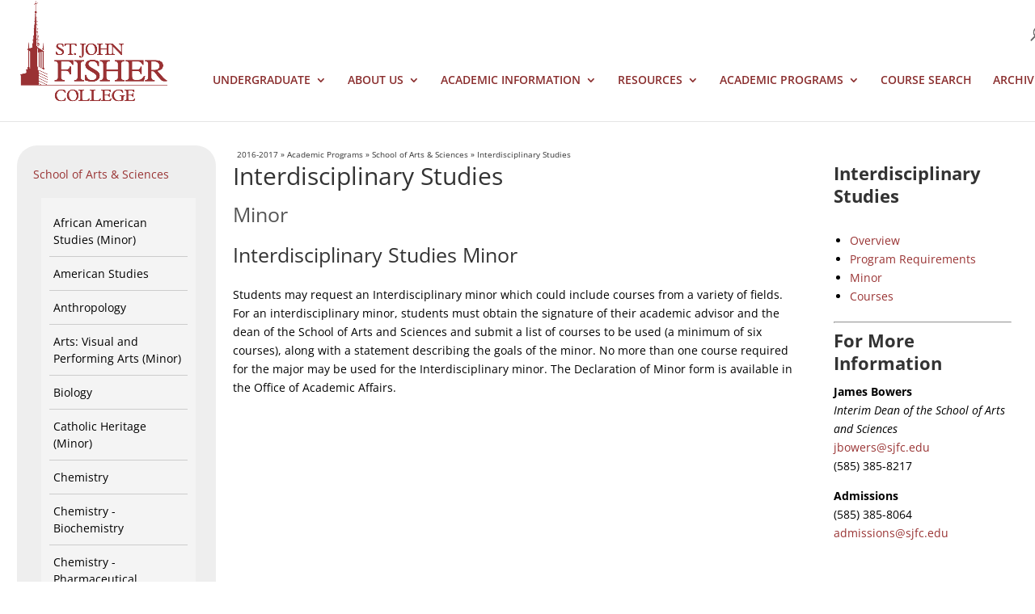

--- FILE ---
content_type: text/css
request_url: https://catalog.sjf.edu/2016-2017/wp-content/et-cache/1/15/global/et-divi-customizer-global.min.css?ver=1767278584
body_size: 341
content:
a{color:#993333}@media only screen and (min-width:1350px){.et_pb_row{padding:27px 0}.et_pb_section{padding:54px 0}.single.et_pb_pagebuilder_layout.et_full_width_page .et_post_meta_wrapper{padding-top:81px}.et_pb_fullwidth_section{padding:0}}div.breadcrumb{margin-top:10px}div.breadcrumb a{font-size:10px;color:#999}div.breadcrumb a:hover{text-decoration:underline;font-size:10px;color:#999}div.breadcrumb span{font-size:10px;color:#999}div.breadcrumb p{font-size:10px;color:#999}html,body{height:100%}#page-container{position:relative;min-height:100%;height:auto!important;height:100%;padding-bottom:54px}#footer-info,#footer-info a{color:#fff}div.breadcrumb a,div.breadcrumb span{color:#333}